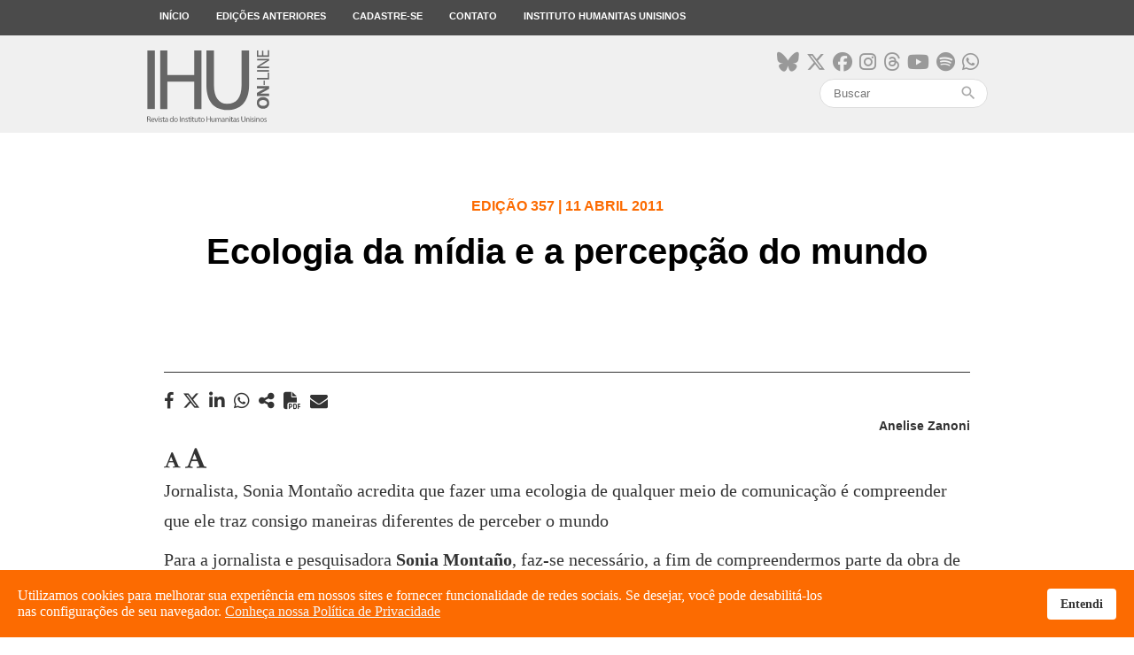

--- FILE ---
content_type: text/html; charset=utf-8
request_url: https://www.ihuonline.unisinos.br/artigo/3765-sonia-montano-1
body_size: 9503
content:
<!DOCTYPE html>
<html xmlns="http://www.w3.org/1999/xhtml" xml:lang="pt-br" lang="pt-br" dir="ltr">
<head>
    <meta name="viewport" content="width=device-width, initial-scale=1.0" />

    <meta charset="utf-8" />
	<base href="https://www.ihuonline.unisinos.br/artigo/3765-sonia-montano-1" />
	<meta name="keywords" content="Instituto, Humanitas, Humana, Jesuítas, Missão, Modernidade, Universalização, Civilização, Científicos, Tecnológicos, Cristãos, Debate, Discussão" />
	<meta name="author" content="Anelise Zanoni" />
	<meta name="description" content="O Instituto Humanitas Unisinos - IHU - um órgão transdisciplinar da Unisinos, que visa apontar novas questões e buscar respostas para os desafios de nossa época. Parte da visão do humanismo social cristão, debatendo a sociedade do futuro." />
	<meta name="generator" content="ASAV" />
	<title>IHU Online - Ecologia da mídia e a percepção do mundo</title>
	<link href="/templates/ihu/favicon.ico" rel="shortcut icon" type="image/vnd.microsoft.icon" />
	<link href="https://www.ihuonline.unisinos.br/component/search/?Itemid=441&amp;catid=17&amp;id=3765&amp;format=opensearch" rel="search" title="Pesquisa IHU Online" type="application/opensearchdescription+xml" />
	<link href="https://www.ihuonline.unisinos.br//modules/mod_asavsharenews/assets/css/mod_asavsharenews.css" rel="stylesheet" />
	<link href="https://cdnjs.cloudflare.com/ajax/libs/font-awesome/6.6.0/css/all.min.css" rel="stylesheet" />
	<link href="https://www.ihuonline.unisinos.br/modules/mod_asavmailto/assets/css/mod_asavmailto.css" rel="stylesheet" />
	<link href="https://www.ihuonline.unisinos.br//modules/mod_asavlastmagazines/assets/css/mod_asavlastmagazines.css" rel="stylesheet" />
	<link href="/templates/ihu/css/template.css" rel="stylesheet" />
	<link href="/templates/ihu/css/icons.css" rel="stylesheet" />
	<link href="/plugins/system/spcookieconsent/assets/css/style.css" rel="stylesheet" />
	<style>
#sp-cookie-consent {background-color: #fc6b01; color: #ffffff; }#sp-cookie-consent a, #sp-cookie-consent a:hover, #sp-cookie-consent a:focus, #sp-cookie-consent a:active {color: #f5f5f5; }#sp-cookie-consent .sp-cookie-allow {background-color: #ffffff; color: #333333;}#sp-cookie-consent .sp-cookie-allow:hover, #sp-cookie-consent .sp-cookie-allow:active, #sp-cookie-consent .sp-cookie-allow:focus {color: #333333;}
	</style>
	<script src="/media/jui/js/jquery.min.js?ae7f7e2eefd0e532d6207b136939adc2"></script>
	<script src="/media/jui/js/jquery-noconflict.js?ae7f7e2eefd0e532d6207b136939adc2"></script>
	<script src="/media/jui/js/jquery-migrate.min.js?ae7f7e2eefd0e532d6207b136939adc2"></script>
	<script src="/media/jui/js/bootstrap.min.js?ae7f7e2eefd0e532d6207b136939adc2"></script>
	<script src="/media/system/js/caption.js?ae7f7e2eefd0e532d6207b136939adc2"></script>
	<script src="https://www.ihuonline.unisinos.br//modules/mod_asavsharenews/assets/js/mod_asavsharenews.js"></script>
	<script src="https://www.ihuonline.unisinos.br/modules/mod_asavmailto/assets/js/mod_asavmailto.js"></script>
	<script src="/templates/ihu/js/hammer.min.js"></script>
	<script src="/templates/ihu/js/jquery.hammer.js"></script>
	<script src="/templates/ihu/js/template.js"></script>
	<script src="/templates/ihu/js/swipe_news.js"></script>
	<script src="/plugins/system/spcookieconsent/assets/js/script.js"></script>
	<script src="/media/system/js/html5fallback.js"></script>
	<script>
jQuery(function($){ initTooltips(); $("body").on("subform-row-add", initTooltips); function initTooltips (event, container) { container = container || document;$(container).find(".hasTooltip").tooltip({"html": true,"container": "body"});} });jQuery(window).on('load',  function() {
				new JCaption('img.caption');
			});
	</script>

    <!-- ReCaptcha Google -->
    <script src='https://www.google.com/recaptcha/api.js'></script>
    <!-- Favicons -->
    <link rel="apple-touch-icon" sizes="180x180" href="/apple-touch-icon.png">
    <link rel="icon" type="image/png" href="/favicon-32x32.png" sizes="32x32">
    <link rel="icon" type="image/png" href="/favicon-16x16.png" sizes="16x16">
    <link rel="manifest" href="/manifest.json">
    <link rel="mask-icon" href="/safari-pinned-tab.svg" color="#5bbad5">
    <meta name="theme-color" content="#FC6B01">

    <!--[if lt IE 9]>
        <script src="/media/jui/js/html5.js"></script>
    <![endif]-->
    
<meta property="og:type"            content="website"/>
<meta property="og:url"             content="https://www.ihuonline.unisinos.br/artigo/3765-sonia-montano-1"/>
<meta property="og:title"           content="Ecologia da mídia e a percepção do mundo"/>
<meta property="og:description"     content="O Instituto Humanitas Unisinos - IHU - um órgão transdisciplinar da Unisinos, que visa apontar novas questões e buscar respostas para os desafios de nossa época. Parte da visão do humanismo social cristão, debatendo a sociedade do futuro."/>
<meta property="og:image"           content="https://www.ihuonline.unisinos.br/images/midias_sociais/compartilhamento/default.png" />
<meta name="twitter:card"           content="summary_large_image" />
<meta name="twitter:url"            content="https://www.ihuonline.unisinos.br/artigo/3765-sonia-montano-1" />
<meta name="twitter:title"          content="Ecologia da mídia e a percepção do mundo" />
<meta name="twitter:description"    content="O Instituto Humanitas Unisinos - IHU - um órgão transdisciplinar da Unisinos, que visa apontar novas questões e buscar respostas para os desafios de nossa época. Parte da visão do humanismo social cristão, debatendo a sociedade do futuro." />
<meta name="twitter:image"          content="https://www.ihuonline.unisinos.br/images/midias_sociais/compartilhamento/default.png" />
<meta itemprop="name"               content="Ecologia da mídia e a percepção do mundo">
<meta itemprop="image"              content="https://www.ihuonline.unisinos.br/images/midias_sociais/compartilhamento/default.png" />

	<!-- ANALYTICS -->
	<script>
	  (function(i,s,o,g,r,a,m){i['GoogleAnalyticsObject']=r;i[r]=i[r]||function(){
	  (i[r].q=i[r].q||[]).push(arguments)},i[r].l=1*new Date();a=s.createElement(o),
	  m=s.getElementsByTagName(o)[0];a.async=1;a.src=g;m.parentNode.insertBefore(a,m)
	  })(window,document,'script','https://www.google-analytics.com/analytics.js','ga');

	  ga('create', 'UA-546105-53', 'auto');
	  ga('send', 'pageview');
	</script>

</head>

<body>
    <!-- Facebook SDK -->
    <script>
        window.fbAsyncInit = function() {
            FB.init({
                appId      : '154074558361498',
                xfbml      : true,
                version    : 'v2.7'
            });
        };

        (function(d, s, id){
            var js, fjs = d.getElementsByTagName(s)[0];
            if (d.getElementById(id)) {return;}
            js = d.createElement(s); js.id = id;
            js.src = "//connect.facebook.net/en_US/sdk.js";
            fjs.parentNode.insertBefore(js, fjs);
        }(document, 'script', 'facebook-jssdk'));
    </script>
    <!-- /Facebook SDK -->

    <!-- Header -->
    <header class="main-menu topmenu">
        <div class="desktop-menu">
            <div class="container">
                <ul class="nav menu">
    <li class="item-101 menu-top"><a href="/" >Início</a></li><li class="item-103 menu-top"><a href="/edicoes-anteriores" >Edições anteriores</a></li><li class="item-104 menu-top"><a href="http://www.ihu.unisinos.br/#formNewsletter" target="_blank" rel="noopener noreferrer">Cadastre-se</a></li><li class="item-105 menu-top"><a href="http://www.ihu.unisinos.br/contato" target="_blank" rel="noopener noreferrer">Contato</a></li><li class="item-106 menu-top"><a href="http://www.ihu.unisinos.br" target="_blank" rel="noopener noreferrer">Instituto Humanitas Unisinos</a></li></ul>

            </div>
        </div>
    </header>
    <div class="topbar topmenu">
        <div class="container">

            <div class="header-mobile-menu">
                <div class="mobile-menu-button">
                    <span></span>
                    <span></span>
                    <span></span>
                </div>
            </div>

            <div class="open-mobile-menu mobile-menu">
                <div class="close-nav-button">
                    <i class="material-icons">close</i>
                </div>
                <div class="mobilesearch">
                    <div class="topsocialmedia">
                        <ul>
                            <li><a href="https://bsky.app/profile/ihu.unisinos.br" target="_blank"><i class="fa-brands fa-bluesky"aria-hidden="true"></i></a></li>
                            <li><a href="https://x.com/_ihu" target="_blank"><i class="fab fa-x-twitter"aria-hidden="true"></i></a></li>
                            <li><a href="https://www.facebook.com/InstitutoHumanitasUnisinos/" target="_blank"><i class="fa-brands fa-facebook" aria-hidden="true"></i></a></li>
                            <li><a href="https://www.instagram.com/_ihu/" target="_blank"><i class="fa-brands fa-instagram" aria-hidden="true"></i></a></li>
                            <li><a href="https://www.threads.net/@_ihu" target="_blank"><i class="fa-brands fa-threads"aria-hidden="true"></i></a></li>
                            <li><a href="https://www.youtube.com/user/ihucomunica" target="_blank"><i class="fa-brands fa-youtube" aria-hidden="true"></i></a></li>
                            <li><a href="https://open.spotify.com/show/5Rrhf1tcfIrxuHTob2gD5C?si=y2LlUwSHRDeDQgbhYOrztQ&dl_branch=1&nd=1" target="_blank"><i class="fa-brands fa-spotify" aria-hidden="true"></i></a></li>
                            <li><a href="https://whatsapp.com/channel/0029VaFuN4PDJ6H07R2On71R" target="_blank"><i class="fa-brands fa-whatsapp" aria-hidden="true"></i></a></li>
                            
                        </ul>
                    </div>
                    <div class="search">
    <form action="/artigo" method="post" class="form-inline">
        <input name="search" id="mod-search-searchword" maxlength="200"  class="inputbox search-query" type="search" placeholder="Buscar" /><span class="icon-search"><i class="material-icons">search</i></span>        <input type="hidden" name="task" value="busca" />
        <input type="hidden" name="option" value="com_padraobusca" />
        <input type="hidden" name="Itemid" value="441" />
    </form>
</div>

                </div>
                <ul class="nav menu">
    <li class="item-101 menu-top"><a href="/" >Início</a></li><li class="item-103 menu-top"><a href="/edicoes-anteriores" >Edições anteriores</a></li><li class="item-104 menu-top"><a href="http://www.ihu.unisinos.br/#formNewsletter" target="_blank" rel="noopener noreferrer">Cadastre-se</a></li><li class="item-105 menu-top"><a href="http://www.ihu.unisinos.br/contato" target="_blank" rel="noopener noreferrer">Contato</a></li><li class="item-106 menu-top"><a href="http://www.ihu.unisinos.br" target="_blank" rel="noopener noreferrer">Instituto Humanitas Unisinos</a></li></ul>

            </div>

            <div class="toplogo"><a href="/"><img src="https://www.ihuonline.unisinos.br/templates/ihu/images/svg/logo-ihuonline.svg" alt="" /></a></div>
            <div class="topsearch">
                <div class="topsocialmedia">
                    <ul>
                        <li><a href="https://bsky.app/profile/ihu.unisinos.br" target="_blank"><i class="fa-brands fa-bluesky"aria-hidden="true"></i></a></li>
                        <li><a href="https://x.com/_ihu" target="_blank"><i class="fab fa-x-twitter"aria-hidden="true"></i></a></li>
                        <li><a href="https://www.facebook.com/InstitutoHumanitasUnisinos/" target="_blank"><i class="fa-brands fa-facebook" aria-hidden="true"></i></a></li>
                        <li><a href="https://www.instagram.com/_ihu/" target="_blank"><i class="fa-brands fa-instagram" aria-hidden="true"></i></a></li>
                        <li><a href="https://www.threads.net/@_ihu" target="_blank"><i class="fa-brands fa-threads"aria-hidden="true"></i></a></li>
                        <li><a href="https://www.youtube.com/user/ihucomunica" target="_blank"><i class="fa-brands fa-youtube" aria-hidden="true"></i></a></li>
                        <li><a href="https://open.spotify.com/show/5Rrhf1tcfIrxuHTob2gD5C?si=y2LlUwSHRDeDQgbhYOrztQ&dl_branch=1&nd=1" target="_blank"><i class="fa-brands fa-spotify" aria-hidden="true"></i></a></li>
                        <li><a href="https://whatsapp.com/channel/0029VaFuN4PDJ6H07R2On71R" target="_blank"><i class="fa-brands fa-whatsapp" aria-hidden="true"></i></a></li>
                    </ul>
                </div>
                <div class="search">
    <form action="/artigo" method="post" class="form-inline">
        <input name="search" id="mod-search-searchword" maxlength="200"  class="inputbox search-query" type="search" placeholder="Buscar" /><span class="icon-search"><i class="material-icons">search</i></span>        <input type="hidden" name="task" value="busca" />
        <input type="hidden" name="option" value="com_padraobusca" />
        <input type="hidden" name="Itemid" value="441" />
    </form>
</div>

            </div>
        </div>
    </div>
    <!-- /Header -->

    <!-- Body -->
    
<div class="item-page" itemscope itemtype="https://schema.org/Article">
    <meta itemprop="inLanguage" content="pt-BR" />

    

<!-- NEWS TITLE -->
<div class="article_title">
    <div class="article_title_content"> 
        <h4>Edição 357 | 11 Abril 2011</h4>
        <h1>Ecologia da mídia e a percepção do mundo</h1>
    </div>
</div>

<!-- NEWS CONTENT -->
<div class="container">

    <div class="news-body" itemprop="articleBody">
        <div class="news-details">
            <div class="hidden-mobile">
                		<div class="moduletable">
						<script src="https://apis.google.com/js/platform.js" async defer></script>

<div class="news-mobile-share">
    <div class="news-sharebuttons">
        <h3 class="hidden-desktop">COMPARTILHAR</h3>
        <ul>
                        <li><a id="facebook_share" href="#" target="_blank"><i class="fa fa-facebook" aria-hidden="true"></i><h4 class="hidden-desktop">FACEBOOK</h4></a></li>
                                               <li>
                <a id="x_share" href="https://x.com/intent/tweet?original_referer=https%3A%2F%2Fwww.ihuonline.unisinos.br%2Fartigo%2F3765-sonia-montano-1&ref_src=twsrc%5Etfw&text=&tw_p=tweetbutton&url=https%3A%2F%2Fwww.ihuonline.unisinos.br%2Fartigo%2F3765-sonia-montano-1" id="share_button" target="_blank">
                    <i class="fab fa-x-twitter" aria-hidden="true"></i>
                    <h4 class="hidden-desktop">Twitter</h4>
                </a>
            </li>
                                        <li>
                    <a id="linkedin_share"
                    href="https://www.linkedin.com/sharing/share-offsite/?url=https%3A%2F%2Fwww.ihuonline.unisinos.br%2Fartigo%2F3765-sonia-montano-1"
                    data-action="share/linkedin/share"
                    target="_blank"
                    rel="noopener noreferrer">
                        <i class="fab fa-linkedin" aria-hidden="true"></i>
                        <h4 class="hidden-desktop">LINKEDIN</h4>
                    </a>
                </li>
                                                <li><a id="whatsapp_share" href="https://wa.me/?text=https://www.ihuonline.unisinos.br/artigo/3765-sonia-montano-1" data-action="share/whatsapp/share" target="_blank"><i class="fab fa-whatsapp" aria-hidden="true"></i><h4 class="hidden-desktop">WHATSAPP</h4></a></li>
            
            <li><a id="navigator_share" href="#" title="Ecologia da mídia e a percepção do mundo" url="https://www.ihuonline.unisinos.br/artigo/3765-sonia-montano-1"><i class="fas fa-share-alt" aria-hidden="true"></i><h4 class="hidden-desktop">COMPARTILHAR</h4></a></li>
                                <!-- Ícone para impressão em PDF para página de notícias -->
                    <li><a>
                    <i class="fa-solid fa-file-pdf" id="pdf_print" aria-hidden="true" style="cursor:pointer; margin-right: 10px;"></i>
                    <h4 class="hidden-desktop">IMPRIMIR PDF</h4>
                    </a></li>
                            </ul>

        <div class="mobile-sharebutton-cancel hidden-desktop">
            <p><i class="material-icons">close</i> CANCELAR</p>
        </div>

    </div>
</div>		</div>
	                		<div class="moduletable">
						<div class="mailto">
	<i class="fa fa-envelope mailto_button" aria-hidden="true"></i>
	<div class="mailto_modal">
		<div class="mailto_modal_content">
			<div class="mailto_close_box">
				<div class="mailto_close"><i class="material-icons">close</i><p>FECHAR</p></div>
			</div>

			
			<h3>Enviar o link deste por e-mail a um(a) amigo(a).</h3>
			<form action="https://www.ihuonline.unisinos.br/artigo/3765-sonia-montano-1" method="post" id="formularioMailTo" class="formularioMailTo">
				<div>
					<input type="text" name="nome" required minlength="2" placeholder="Seu Nome" />
				</div>
				<div>
					<input type="email" name="emailRemetente" required placeholder="Seu E-mail" />
				</div>
				<div>
					<input type="email" name="email" required placeholder="E-mail de destino" />
				</div>
				<div>
					<input type="text" name="titulo" required minlength="2" placeholder="Título do E-mail" />
				</div>
				<div>
					<button class="form_button" type="enviar">Enviar</button>
				</div>
			</form>

			
		</div>
	</div>
</div>		</div>
	            </div>
            <div class="news-publishinfo">
                                    <p><strong>Anelise Zanoni</strong></p>
                            </div>
        </div>
        <div class="news-font hidden-mobile">
            <i class="fa fa-font" aria-hidden="true" data-num="menos"></i>
            <i class="fa fa-font" aria-hidden="true" data-num="mais" style="font-size: 1.3em;"></i>
        </div>
        <div class="news-language">
            <ul>
                                            </ul>
        </div>
        <div class="news-body-content">
            Jornalista, Sonia Montaño acredita que fazer uma ecologia de qualquer meio de comunicação é compreender que ele traz consigo maneiras diferentes de perceber o mundo <!--CONTEUDO_INICIO--><p>Para a jornalista e pesquisadora <strong>Sonia Montaño</strong>, faz-se necessário, a fim de compreendermos parte da obra de McLuhan nos dias atuais, fazer uma ecologia da mídia. Ou seja, compreender que o meio traz em si um modo de perceber o mundo, um ambiente.<br /><br />A explicação estaria na própria teoria do autor: &ldquo;quando ele diz que o meio é a mensagem, é o mesmo que dizer que o meio cria um ambiente, e esse é o verdadeiro &lsquo;efeito&rsquo; de uma mídia ou tecnologia&rdquo;, afirmou a jornalista em entrevista por e-mail à <strong>IHU On-Line</strong>. Em uma cultura virtualmente tecnológica, a web, as tecnologias móveis e o audiovisual vão adquirindo direções diversas. &ldquo;Vivemos em uma cultura em que a produção, a distribuição e a recepção da maior parte do conteúdo são mediadas por softwares&rdquo;, explica <strong>Sonia</strong>.<br /><br />Mestre em Ciências da Comunicação pela Unisinos, <strong>Sonia Montaño</strong> apresentará o artigo Metodologia das molduras e ecologia audiovisual no congresso anual de Edmonton, no Canadá, terra de McLuhan, de 23 a 26-06-2011. A pesquisa, feita em parceria com a professora doutora <strong>Suzana Kilpp</strong>, apresenta uma metodologia de análise produtiva para o audiovisual da web. Atualmente a jornalista cursa doutorado em Ciências da Comunicação na Unisinos e é professora visitante no Curso de Comunicação Digital da mesma instituição.<br /><br /><br /><strong>Confira a entrevista.</strong></p>
<p><br /><strong>IHU On-Line &ndash; Depois de produzir um artigo sobre ecologia audiovisual, a senhora apresentará a pesquisa no congresso anual de Edmonton, no Canadá. Quais as expectativas das pesquisadoras ao apresentá-lo na terra de McLuhan?<br /><br />Sonia Montaño &ndash; </strong>Teremos uma experiência de intercâmbio e debate com pesquisadores do mundo inteiro que estão tentando pensar a contemporaneidade desde o campo da comunicação e da mídia e socializar também o trabalho de nosso grupo de pesquisa, chamado Audiovisualidades e tecnocultura: comunicação, memória e design (<a href="http://www.tecnoculturaaudiovisual.com.br">www.tecnoculturaaudiovisual.com.br</a>).</p>
<p><br /><strong>IHU On-Line &ndash; Qual sua análise sobre o meio e a mensagem na sociedade contemporânea?<br /><br />Sonia Montaño - </strong>Uma das formas como podemos compreender o meio e a mensagem hoje a partir de McLuhan é fazendo uma ecologia da mídia. Quando ele diz que o meio é a mensagem é o mesmo que dizer que o meio cria um ambiente e esse é o verdadeiro &ldquo;efeito&rdquo; de uma mídia ou tecnologia. Mas esse novo ambiente introduzido por um novo meio é tão imperceptível como a água para o peixe, dizia McLuhan. Fazer uma ecologia de qualquer meio é compreender que o meio traz consigo um modo de perceber o mundo, um ambiente. A escrita, por exemplo, é um meio cujo ambiente domina ainda hoje nossos modos de percepção. &ldquo;Uniformidade, continuidade e linearidade são valores do homem tipográfico&rdquo;, dizia McLuhan. A história, o pensamento histórico, assim como a ciência e a técnica são invenções da escrita, do ambiente que dela emana e nos envolve. Estamos dominados pelo pensamento lineal. A escrita, neste caso, é uma imagem lineal, porque tendemos a ver tudo em linha, até metaforicamente seguimos &ldquo;uma linha&rdquo; de pensamento ou de raciocínio, uma linha de ação. Inclusive um novo meio, como a web, o denominamos com termos da escrita como &ldquo;página&rdquo;, &ldquo;etiquetas&rdquo;, &ldquo;arquivos&rdquo; e critérios biblioteconômicos de organização. Contudo, sempre no novo estágio de uma tecnologia ou do meio tendemos a vê-lo conforme o meio anterior. Inclusive chamamos de &ldquo;sítio&rdquo; um espaço tridimensional. Então, a mensagem de qualquer meio não é a que ele diz formalmente como mensagem e, sim, o ambiente, a cultura, os modos de percepção e cognição que ele instaura.</p>
<p><br /><strong>IHU On-Line - No caso dos audiovisuais, como a mensagem hoje é transmitida e compreendida tendo em vista a necessidade da instantaneidade?<br /><br />Sonia Montaño -</strong> Com a web e as tecnologias móveis &ndash; tanto aquelas que permitem acessar como capturar, editar e &ldquo;publicar&rdquo; imagens &ndash;, o audiovisual vai adquirindo um trânsito muito grande em direções muito diversas. Ele se torna um meio de conectividade global e instantâneo. A nanotecnologia e as possibilidades da cultura sem fio permitem que microcâmeras nos limites interiores dos corpos humanos e nos limites exteriores das viagens espaciais transmitam imagens em tempo real. Imagens audiovisuais produzidas das mais diversas formas transitam em ocasiões globais como nas copas do mundo ou nas grandes catástrofes como a que estamos vivendo no Japão. Mas também ocasiões banais, como usuários que transmitem suas vidas durante as 24 horas do dia, inclusive dormindo, são imagens que povoam nossas plataformas de vídeo na web. O imperativo de transmitir tudo audiovisualmente para qualquer usuário de qualquer parte do mundo parece ser a ordem do dia.<br /><br />Além disso, o design dos novos produtos tende a ser cada vez mais transportável e ter &ldquo;alta fidelidade&rdquo; &ndash; termo que, curiosamente, hoje está muito mais ligado às tecnologias audiovisuais que as relações humanas &ndash; de imagem e som. Em fim, o audiovisual e as possibilidades de transmitir ao vivo ou compartilhar vídeos desde qualquer ponto do planeta e a qualquer momento está moldando nossa sociedade, criando um ambiente que, ao parecer, tem o trânsito e a conectividade, o fragmento e a instantaneidade como característica de um ambiente que está sendo instaurado pelo novo meio. A partir disso, o modo de compreender a mensagem audiovisual também muda e é atravessada pela instantaneidade, pela ideia de um audiovisual aberto, fragmentado que pode e deve receber intervenção, ser copiado, parodiado, remixado e reenviado, tuitado, compartilhado.</p>
<p><br /><strong>IHU On-Line - Como o grupo percebe a metodologia da especificidade tecnocultural de cada meio de comunicação?<br /><br />Sonia Montaño -</strong> Hoje a cultura deve ser pensada junto com a técnica. Como diz um autor contemporâneo, Lev Manovich,  se a eletricidade e o motor a combustão tornaram possível a sociedade industrial, similarmente o software permite a sociedade da informação global. Eu, por exemplo, estou usando um software para responder a estas perguntas e as enviarei usando outro software. Vocês editarão e a distribuirão usando softwares e alguém estará lendo-a, também mediado por um software. É possível que, se alguém gostar, tuite alguma frase ou envie a um amigo e tudo isso será possível via algum software. Vivemos em uma cultura em que a produção, distribuição e recepção da maior parte do conteúdo são mediadas por softwares. A tecnologia é usada desde o controle de uma sinaleira na rua à renovação do estoque nos grandes supermercados e o envio de mísseis de um lugar a outro, ou nas formas de reprodução produzidas em laboratório. Contudo, nessa cultura movida a software, fragmentada, conectiva, em trânsito, há uma reciclagem de restos culturais para operar sobre a produção de sentidos identitários atribuídos a tudo, as pessoas, a sociedade aos fatos. Particularmente, isso acontece no audiovisual e já diversas pesquisas sobre cinema, TV e internet o demonstraram. Longe de &ldquo;mostrar&rdquo; o mundo contemporâneo, o audiovisual cria mundos audiovisuais através de uma sobreposição de molduras.<br /><br />Molduras são territórios em que pessoas, fatos, conceitos são significados e tensionados. Essa foi a conclusão da pesquisa de doutorado da professora Suzana Kilpp , que propôs a metodologia das molduras, um procedimento de desconstrução do audiovisual e dos modos em que ele constrói seus mundos. O fato de vivermos em uma sociedade em que enxergamos as pessoas, conhecemos lugares, sabemos de acontecimentos por meio de imagens e os transmitimos e os comunicamos por imagens técnicas faz com que essa imagem técnica seja a experiência de mundo mais frequente. Assim, urgem metodologias que nos ajudam a analisar essas imagens.</p>
<p><br /><strong>IHU On-Line - Você fala na necessidade da instantaneidade das pessoas e cita o fato de alguns quererem registrar suas vidas 24 horas por dia. Como você analisa o efeito dos meios (citados por McLuhan) sobre reality shows como Big Brother?<br /><br />Sonia Montaño - </strong>Na verdade, a instantaneidade não seria propriamente uma necessidade, é um fato tecnológico. Tuitamos ou mandamos um email e quase instantaneamente pode ser acessado em qualquer parte do planeta. Nesse ambiente, a principal necessidade que há, pelo menos enunciativamente, é a conectividade. Estar conectados parece ser a urgência contemporânea, ao ponto que Bauman a vê como o centro dos laços sociais: passamos de relacionamentos a conexões, de estar engajados a estar conectados, ficamos perdidos, em &ldquo;lugar nenhum&rdquo; quando o celular fica sem bateria ou fora de área. A multiplicação dos reality shows,na última década, dentro da produção televisiva, insiste na fórmula vida cotidiana+câmeras. Um conjunto de pessoas convivendo num local, regidas por normas muito estritas da produção do programa, mais algumas provas para realizar, mais uma série de ambientes com algumas atividades possíveis, muitas câmeras e um prêmio a ganhar na dinâmica de eliminações semanais é a formula que, mais ou menos, se repete nesses programas.</p>
<p> </p>
<p><strong>Leia mais...</strong></p>
<p>>> <strong>Sonia Montaño</strong> já concedeu outras entrevistas à <strong>IHU On-Line</strong>. Confira.</p>
<p>* <a href="http://migre.me/4dQpr">O impacto ambiental do consumo de carne</a>. Entrevista especial com Sérgio Greif e depoimento de <strong>Sonia Montaño</strong>. Publicada nas Notícias <strong>IHU On-Line</strong>, de 05-11-2007<br /><br />* <a href="http://migre.me/4dQjJ">O programa Linha Direita: a sociedade segundo a TV Globo</a>. Edição nº 3 dos <strong>Cadernos IHU Ideias</strong></p><!--CONTEUDO_FIM-->            
            <!-- COMUNICAR ERRO -->
                        <!-- /COMUNICAR ERRO -->

            <!-- ÚLTIMAS REVISTAS -->
            		<div class="moduletable">
						
<div class="lastmagazines">
        <h2>Últimas edições</h2>
        <ul>
                            <li>
                    <div class="lastmagazine_image" style="background-image: url('/images/stories/edicoes/558/capa.jpg');"></div>
                    <div class="lastmagazine_details">
                        <div class="lastmagazine_edition"><h4>Edição 558</h4></div>
                        <h3>Natal. A poesia mística do Menino Deus no Brasil profundo</h3>
                        <a href="https://www.ihuonline.unisinos.br/edicao/558" class="button-bor-small">Ver edição</a>
                    </div>
                </li>
                            <li>
                    <div class="lastmagazine_image" style="background-image: url('/images/stories/edicoes/557/capa.jpg');"></div>
                    <div class="lastmagazine_details">
                        <div class="lastmagazine_edition"><h4>Edição 557</h4></div>
                        <h3>O veneno automático e infinito do ódio e suas atualizações no século XXI</h3>
                        <a href="https://www.ihuonline.unisinos.br/edicao/557" class="button-bor-small">Ver edição</a>
                    </div>
                </li>
                            <li>
                    <div class="lastmagazine_image" style="background-image: url('/images/stories/edicoes/556/capa.jpg');"></div>
                    <div class="lastmagazine_details">
                        <div class="lastmagazine_edition"><h4>Edição 556</h4></div>
                        <h3>Um caleidoscópio chamado Rio Grande do Sul</h3>
                        <a href="https://www.ihuonline.unisinos.br/edicao/556" class="button-bor-small">Ver edição</a>
                    </div>
                </li>
                    </ul>
</div>		</div>
	            <!-- /ÚLTIMAS REVISTAS -->
        </div>
    </div>

</div>
<!-- /NEWS CONTENT -->

<!-- DISQUS COMENTÁRIOS -->
<div class="news-comments">
    </div>
<!-- /DISQUS COMENTÁRIOS -->

<!-- ICONS BAR -->
<section class="news_section_icons hidden-desktop">
    <ul>
        <li class="brightness_icon"><i class="material-icons">brightness_high</i></li>
        <li><i class="fa fa-font" aria-hidden="true" data-num="menos"></i></li>
        <li><i class="fa fa-font" aria-hidden="true" data-num="mais" style="font-size: 1.3em;"></i></li>
        <li class="button-news-mobile-share"><i class="material-icons">share</i></li>
    </ul>
</section>

<div class="hidden-desktop">
    		<div class="moduletable">
						<script src="https://apis.google.com/js/platform.js" async defer></script>

<div class="news-mobile-share">
    <div class="news-sharebuttons">
        <h3 class="hidden-desktop">COMPARTILHAR</h3>
        <ul>
                        <li><a id="facebook_share" href="#" target="_blank"><i class="fa fa-facebook" aria-hidden="true"></i><h4 class="hidden-desktop">FACEBOOK</h4></a></li>
                                               <li>
                <a id="x_share" href="https://x.com/intent/tweet?original_referer=https%3A%2F%2Fwww.ihuonline.unisinos.br%2Fartigo%2F3765-sonia-montano-1&ref_src=twsrc%5Etfw&text=&tw_p=tweetbutton&url=https%3A%2F%2Fwww.ihuonline.unisinos.br%2Fartigo%2F3765-sonia-montano-1" id="share_button" target="_blank">
                    <i class="fab fa-x-twitter" aria-hidden="true"></i>
                    <h4 class="hidden-desktop">Twitter</h4>
                </a>
            </li>
                                        <li>
                    <a id="linkedin_share"
                    href="https://www.linkedin.com/sharing/share-offsite/?url=https%3A%2F%2Fwww.ihuonline.unisinos.br%2Fartigo%2F3765-sonia-montano-1"
                    data-action="share/linkedin/share"
                    target="_blank"
                    rel="noopener noreferrer">
                        <i class="fab fa-linkedin" aria-hidden="true"></i>
                        <h4 class="hidden-desktop">LINKEDIN</h4>
                    </a>
                </li>
                                                <li><a id="whatsapp_share" href="https://wa.me/?text=https://www.ihuonline.unisinos.br/artigo/3765-sonia-montano-1" data-action="share/whatsapp/share" target="_blank"><i class="fab fa-whatsapp" aria-hidden="true"></i><h4 class="hidden-desktop">WHATSAPP</h4></a></li>
            
            <li><a id="navigator_share" href="#" title="Ecologia da mídia e a percepção do mundo" url="https://www.ihuonline.unisinos.br/artigo/3765-sonia-montano-1"><i class="fas fa-share-alt" aria-hidden="true"></i><h4 class="hidden-desktop">COMPARTILHAR</h4></a></li>
                                <!-- Ícone para impressão em PDF para página de notícias -->
                    <li><a>
                    <i class="fa-solid fa-file-pdf" id="pdf_print" aria-hidden="true" style="cursor:pointer; margin-right: 10px;"></i>
                    <h4 class="hidden-desktop">IMPRIMIR PDF</h4>
                    </a></li>
                            </ul>

        <div class="mobile-sharebutton-cancel hidden-desktop">
            <p><i class="material-icons">close</i> CANCELAR</p>
        </div>

    </div>
</div>		</div>
	</div>






</div>
  

    <!-- Footer -->
    <footer>
        <div class="footerbar">
            <div class="container">
                <div class="footerbar-logo">
                    <a href="/"><img src="https://www.ihuonline.unisinos.br/templates/ihu/images/svg/logo-ihuonline-white.svg" alt="" /></a>
                </div>
                <div class="footerbar-address">
                    <p><p>Av. Unisinos, 950 - São Leopoldo - RS<br /> CEP 93.022-750<br /> Fone: +55 51 3590-8213<br /> humanitas@unisinos.br<br /> Copyright © 2016 - IHU - Todos direitos reservados</p></p>
                </div>
            </div>
        </div>
    </footer>
    <!-- /Footer -->

    
<div id="sp-cookie-consent" class="position-bottom"><div><div class="sp-cookie-consent-content">Utilizamos cookies para melhorar sua experiência em nossos sites e fornecer funcionalidade de redes sociais. Se desejar, você pode desabilitá-los nas configurações de seu navegador. <a href="http://www.unisinos.br/images/documentos/politica-de-privacidade-atual.pdf">Conheça nossa Política de Privacidade</a></div><div class="sp-cookie-consent-action"><a class="sp-cookie-close sp-cookie-allow" href="#">Entendi</a></div></div></div></body>
</html>


--- FILE ---
content_type: text/css; charset=utf-8
request_url: https://www.ihuonline.unisinos.br/templates/ihu/css/template.css
body_size: 6204
content:
/** CSS RESET **/
* {
    margin: 0;
    padding: 0;
    list-style: none;
}

*:focus {
    outline: none;
}

h1,
h2,
h3,
h4,
h5 {
    font-family: "Lato", sans-serif;
}

.moduletable {
    display: inline;
}

/** FONTS **/
@import url(https://fonts.googleapis.com/css?family=Lato:400,700,900,300,400italic,700italic);

/** ARTICLE_NEWS **/

.content-left-image {
    float: left;
    border: 1px solid #DDD;
    margin: 20px 20px 0 0;
}

.image-credits p {
    font-family: "Lato", sans-serif;
    font-size: 12px;
    text-align: center;
    margin-top: -5px;
}

.image-credits img {
    width: 100%;
}

.content-right-image {
    float: right;
    border: 1px solid #DDD;
    margin: 20px 0 0 20px;
}

.news-body .revistaihu_olho {
    width: 100%;
    text-align: right;
    font-size: 16px;
    font-style: italic;
    line-height: 1.4;
}

.news-body .revistaihu_olho p {
    width: 60%;
    display: inline-block;
}

.article_title {
    width: 100%;
    min-height: 250px;
    text-align: center;
    position: relative;
}

.article_title h1 {
    color: #000;
    padding: 20px 0;
    font-size: 40px;
}

.article_title h4 {
    color: #fc6b01;
    text-transform: uppercase;
}

/** GERAL **/
.news-body-content ul li {
    list-style: circle !important;
    margin-left: 15px;
}

.news-font {
    display: inline-block;
}

.news-font i {
    cursor: pointer;
}

.news-font i:hover {
    color: #FC6B01;
}

.contact-form {
    font-family: "Lato", sans-serif;
}

.institutional-main-content a {
    color: #fc6b01;
}

.topsocialmedia ul {
    list-style: none;
    width: 240px;
}

.topsocialmedia ul li {
    display: inline-block;
    margin: 0 2px 5px;
}

.topsocialmedia ul li a {
    color: #999;
    font-size: 22px;
}

.topsocialmedia ul li a:hover {
    color: #BBB;
}

.events-content {
    position: relative;
}

.ex {
    width: 100%;
    height: 40px;
    margin: 20px 0;
}

.button-pdr {
    background-color: #fc6b01;
    border-radius: 20px;
    color: #fff !important;
    display: block;
    font-family: "Lato", sans-serif;
    font-size: 12px;
    font-weight: bold;
    margin: 10px 0;
    padding: 10px;
    text-align: center;
    text-decoration: none;
    text-transform: uppercase;
    transition: all 0.3s ease 0s;
    width: 140px;
}

.button-pdr:hover {
    background-color: #D05A15;
}

.button-pdr-small {
    width: 100px;
    padding: 5px 0;
    background-color: #FC6B01;
    color: #FFF;
    display: block;
    border-radius: 20px;
    font-weight: bold;
    text-decoration: none;
    font-family: "Lato", sans-serif;
    font-size: 12px;
    text-align: center;
    margin: 10px 0;
    transition: all 0.3s;
}

.button-pdr-small:hover {
    background-color: #D05A15;
}

.button-bor-small {
    padding: 5px 0;
    color: #FC6B01;
    display: block;
    border: 2px solid #FC6B01;
    border-radius: 20px;
    font-weight: bold;
    text-decoration: none;
    font-family: "Lato", sans-serif;
    font-size: 12px;
    text-align: center;
    margin: 10px auto 0;
    transition: all 0.2s;
    text-transform: uppercase;
}

.button-bor-small:hover {
    border-color: #D05A15;
    color: #D05A15;
}

.news-image-credits p {
    font-family: "Lato", sans-serif;
    font-size: 12px;
    text-align: center;
    margin-top: -5px;
}

@media (min-width:992px) {
    .ihu-small-image-left {
        float: left;
        padding: 10px 20px 0 0;
    }

    .ihu-small-image-right {
        float: right;
        padding: 10px 0 0 20px;
    }

    .hidden-desktop {
        display: none !important;
    }

    .topsocialmedia {
        float: right;
    }

    .article_title_content {
        width: 950px;
        position: absolute;
        top: 50%;
        left: 50%;
        transform: translate(-50%, -50%);
    }
}

@media (min-width:768px) and (max-width:991px) {
    .ihu-small-image-left {
        float: left;
        padding: 10px 20px 0 0;
    }

    .ihu-small-image-right {
        float: right;
        padding: 10px 0 0 20px;
    }

    .hidden-mobile {
        display: none !important;
    }

    .topsocialmedia ul li {
        width: 10% !important;
    }

    .topsocialmedia ul li a {
        border: 0px !important;
        font-size: 20px !important;
    }

    .article_title_content {
        width: 90%;
        position: absolute;
        top: 50%;
        left: 50%;
        transform: translate(-50%, -50%);
    }
}

@media (max-width:767px) {
    .ihu-small-image-left {
        float: left;
        padding: 10px 20px 0 0;
    }

    .ihu-small-image-right {
        float: right;
        padding: 10px 0 0 20px;
    }

    .hidden-mobile {
        display: none !important;
    }

    .topsocialmedia ul li {
        width: 10% !important;
    }

    .topsocialmedia ul li a {
        border: 0px !important;
        font-size: 20px !important;
    }

    .article_title_content {
        width: 90%;
        display: inline-block;
        padding: 20px 0;
    }
}

@media (max-width:480px) {
    .ihu-small-image-left {
        float: none;
        padding: 10px 0;
        text-align: center;
        width: 100%;
    }

    .ihu-small-image-right {
        float: none;
        padding: 10px 0;
        text-align: center;
        width: 100%;
    }
}

/** EQUIPE **/
.ihu_equipe_item {
    text-align: center;
    display: inline-block;
    margin: 20px 0;
}

.ihu_equipe_item .ihu_equipe_image {
    width: 120px;
    height: 120px;
    overflow: hidden;
    border-radius: 50%;
    border: 4px solid #EEE;
    display: inline-block;
}

.ihu_equipe_item h3 {
    color: #FC6B01;
    font-weight: bold;
    line-height: 1.2;
}

.ihu_equipe_item h3>a {
    color: #FC6B01;
    text-decoration: none;
}

.ihu_equipe_item h4 {
    color: #999;
    font-weight: bold;
}

.ihu_equipe_item p {
    line-height: 1.2;
    font-size: 13px;
}

@media (max-width: 767px) {
    .ihu_equipe_item {
        width: 40%;
        margin: 20px;
    }
}

@media (max-width: 560px) {
    .ihu_equipe_item {
        width: 80%;
    }
}


/** NOTICIA PUBLISH INFO **/
.news-publishinfo p {
    display: inline-block;
}

.news-publishinfo i {
    display: inline-block;
    padding-right: 5px;
    -moz-transform: scaleX(-1);
    -o-transform: scaleX(-1);
    -webkit-transform: scaleX(-1);
    transform: scaleX(-1);
}

@media (min-width:992px) {
    .news-publishinfo {
        font-family: "Lato", sans-serif;
        font-size: 14px;
        display: inline-block;
        float: right;
    }
}

@media (min-width:768px) and (max-width:992px) {
    .news-publishinfo {
        font-family: "Lato", sans-serif;
        font-size: 14px;
        display: inline-block;
        float: right;
    }
}

@media (max-width:767px) {
    .news-publishinfo {
        font-family: "Lato", sans-serif;
        font-size: 12px;
        display: block;
    }
}

@media (max-width:480px) {
    .news-publishinfo {
        display: block;
        font-size: 11px;
    }
}

/** CALENDAR **/
.calendar-button {
    background-color: #fc6b01;
    border-radius: 3px;
    display: inline-block;
    padding: 10px;
    position: absolute;
    right: 0;
    top: 0;
    cursor: pointer;
    color: #FFF;
    transition: all 0.3s;
}

.calendar-button:hover {
    background-color: #FFF;
    color: #fc6b01;
}

.calendar-button i {
    font-size: 24px;
    vertical-align: middle;
}

.calendar-box {
    display: none;
}

/** LANDING **/
.landing-body-content {
    margin-bottom: 40px;
}

.landing-title {
    background-color: #FE8429;
    color: #fff;
    font-family: "Lato", sans-serif;
    font-size: 16px;
    height: 100px;
    padding: 30px 0;
    box-sizing: border-box;
    text-align: center;
    text-transform: uppercase;
    width: 100%;
}

/** TOPBAR **/
.topbar {
    width: 100%;
    height: 110px;
    background-color: #F0F0F0;
    display: block;
}

.topbar .toplogo {
    width: 140px;
    display: inline-block;
    margin: 16px 0 0;
}

.topbar .toplogo img {
    width: 100%;
}

.topbar .topsearch {
    width: 190px;
    height: 40px;
    display: inline-block;
    margin: 18px 0;
    float: right;
}

.topbar .topsearch input[type=search] {
    width: 100%;
    padding: 8px 35px 8px 15px;
    box-sizing: border-box;
    border: 1px solid #DDDDDD;
    border-radius: 20px;
}

.topbar .topsearch span {
    color: #AAA;
    margin-left: -32px;
    margin-top: 6px;
    position: absolute;
    width: 21px;
}

@media (min-width:992px) {
    .topbar .mobile-menu {
        display: none !important;
    }
}

@media (min-width:768px) and (max-width:991px) {
    .topbar .mobile-menu-button {
        display: inline-block;
        float: left;
        margin-top: 18px;
        width: 35px;
        cursor: pointer;
        vertical-align: middle;
    }

    .topbar .mobile-menu-button:hover {
        opacity: 0.7;
    }

    .topbar .mobile-menu-button span {
        background-color: #666;
        display: block;
        height: 4px;
        margin: 5px 0;
        width: 100%;
    }

    .topbar .open-mobile-menu {
        width: 100%;
        background-color: #3f3f3f;
        position: absolute;
        top: 0;
        left: 0;
        display: none;
        z-index: 2000;
        padding-top: 30px;
        font-family: 'Lato', sans-serif;
    }

    .topbar .open-mobile-menu .close-nav-button {
        color: #fff;
        padding: 15px;
        position: absolute;
        right: 0;
        top: 0;
        cursor: pointer;
    }

    .topbar .open-mobile-menu .close-nav-button:hover {
        opacity: 0.7;
    }

    .topbar .open-mobile-menu .close-nav-button i {
        font-size: 28px;
    }

    .topbar ul {
        list-style: none;
        padding-left: 0;
    }

    .topbar ul li {
        display: inline-block;
        vertical-align: top;
        width: 100%;
    }

    .topbar ul li a {
        text-decoration: none;
        border-top: 1px solid #333;
        box-sizing: border-box;
        padding: 16px 15px;
        display: block;
        color: #FFF;
        font-size: 14px;
        text-transform: uppercase;
        font-weight: bold;
    }

    .topbar ul li a:hover {
        background-color: #666666;
    }

    .topbar ul li.active>a:first-child {
        background-color: #303030;
        padding: 16px 15px;
    }

    .topbar ul li.active ul {
        background-color: #222;
    }

    .topbar ul li ul li.active a {
        background-color: #333;
        padding: 16px 15px;
    }

    .topbar ul li ul.nav-child li a:hover {
        background-color: #666666;
    }

    .topbar ul li ul.nav-child {
        display: none;
    }

    .topbar ul li ul.nav-child li {
        display: block;
    }

    .topbar ul li ul.nav-child li a {
        border: 0;
    }

    /* 2° nivel de menu */
    .topbar ul li ul li ul.nav-subchild {
        display: block;
        margin: 0 0 0 10px;
    }

    .topbar ul li ul li ul.nav-subchild li {
        display: block;
    }

    .topbar {
        height: 100%;
    }

    .topbar .toplogo {
        display: block;
        margin: 0 auto;
        height: 100%;
        padding: 15px 0;
        width: 120px;
    }

    .topsearch {
        display: none !important;
    }

    .toplogo img {
        width: 100%;
    }
}

@media (max-width:767px) {
    .topbar .mobile-menu-button {
        display: inline-block;
        float: left;
        margin-top: 18px;
        width: 35px;
        cursor: pointer;
        vertical-align: middle;
    }

    .topbar .mobile-menu-button:hover {
        opacity: 0.7;
    }

    .topbar .mobile-menu-button span {
        background-color: #666;
        display: block;
        height: 4px;
        margin: 5px 0;
        width: 100%;
    }

    .topbar .open-mobile-menu {
        width: 100%;
        background-color: #3f3f3f;
        position: absolute;
        top: 0;
        left: 0;
        display: none;
        z-index: 2000;
        padding-top: 30px;
        font-family: 'Lato', sans-serif;
    }

    .topbar .open-mobile-menu .close-nav-button {
        color: #fff;
        padding: 15px;
        position: absolute;
        right: 0;
        top: 0;
        cursor: pointer;
    }

    .topbar .open-mobile-menu .close-nav-button:hover {
        opacity: 0.7;
    }

    .topbar .open-mobile-menu .close-nav-button i {
        font-size: 28px;
    }

    .topbar ul {
        list-style: none;
        padding-left: 0;
    }

    .topbar ul li {
        display: inline-block;
        vertical-align: top;
        width: 100%;
    }

    .topbar ul li a {
        text-decoration: none;
        border-top: 1px solid #333;
        box-sizing: border-box;
        padding: 16px 15px;
        display: block;
        color: #FFF;
        font-size: 14px;
        text-transform: uppercase;
        font-weight: bold;
    }

    .topbar ul li a:hover {
        background-color: #666666;
    }

    .topbar ul li.active>a:first-child {
        background-color: #303030;
        padding: 16px 15px;
    }

    .topbar ul li.active ul {
        background-color: #222;
    }

    .topbar ul li ul li.active a {
        background-color: #333;
        padding: 16px 15px;
    }

    .topbar ul li ul.nav-child li a:hover {
        background-color: #666666;
    }

    .topbar ul li ul.nav-child {
        display: none;
    }

    .topbar ul li ul.nav-child li {
        display: block;
    }

    .topbar ul li ul.nav-child li a {
        border: 0;
    }

    /* 2° nivel de menu */
    .topbar ul li ul li ul.nav-subchild {
        display: block;
        margin: 0 0 0 10px;
    }

    .topbar ul li ul li ul.nav-subchild li {
        display: block;
    }

    .topbar {
        height: 100%;
    }

    .topsearch {
        display: none !important;
    }

    .toplogo img {
        width: 100%;
    }

    .topbar .toplogo {
        display: block;
        margin: 0 auto;
        height: 100%;
        padding: 15px 0;
        width: 100px;
    }
}

@media (max-width:480px) {
    .topbar .toplogo {
        width: 90px;
    }

    .topbar .mobile-menu-button {
        margin-top: 15px;
        width: 30px;
    }
}

/** FOOTER **/
footer {
    width: 100%;
    background-color: #666666;
    font-family: 'Lato', sans-serif;
    margin-top: 115px;
}

footer .footerbar {
    width: 100%;
    height: 130px;
    background-color: #7B7B7B;
}

footer .footerHidden {
    display: none;
}

footer .footerbar-logo {
    border-right: 1px solid #fff;
    display: inline-block;
    margin: 12px 0 0;
    padding: 10px 10px 10px 0;
    width: 150px;
}

footer .footerbar-address {
    color: #fff;
    display: inline-block;
    font-size: 12px;
    padding: 27px 0 0 10px;
    vertical-align: top;
    width: 295px;
}

footer .footerbar-socialmedia {
    color: #FFF;
}

footer .footerbar-socialmedia h3 {
    text-align: right;
    font-size: 16px;
    padding-bottom: 5px;
}

footer .footerbar-socialmedia-icons ul {
    list-style: none;
    padding-left: 0;
    text-align: right;
}

footer .footerbar-socialmedia-icons ul li {
    display: inline-block;
    font-size: 25px;
    margin-left: 7px;
}

footer .footerbar-socialmedia-icons ul li a {
    color: #FFF;
}

footer .footerbar-socialmedia-icons ul li a:hover {
    color: #ccc;
}

@media (min-width:992px) {
    footer .footerbar-socialmedia {
        float: right;
        margin-top: 25px;
        width: 170px;
    }
}

@media (min-width:768px) and (max-width:991px) {
    footer {
        min-height: 100%;
    }

    footer .footerbar-logo {
        margin: 0 auto;
        padding: 15px 0;
        text-align: center;
        width: 100%;
        border: 0;
    }

    footer .footerbar-address {
        color: #fff;
        display: block;
        font-size: 12px;
        text-align: center;
        width: 100%;
        padding: 0;
    }

    footer .footerbar-socialmedia {
        margin: 0 auto;
        padding: 20px 0;
        width: 160px;
    }

    footer .footerbar {
        height: 100%;
    }

    footer .footerbar-logo {
        display: block;
        width: 20%;
    }
}

@media (max-width:767px) {
    footer {
        min-height: 100%;
        margin-top: 0px;
    }

    footer .footerbar-logo {
        margin: 0 auto;
        padding: 15px 0;
        text-align: center;
        width: 100%;
        border: 0;
    }

    footer .footerbar-address {
        color: #fff;
        display: block;
        font-size: 12px;
        text-align: center;
        width: 100%;
        padding: 0;
    }

    footer .footerbar-socialmedia {
        margin: 0 auto;
        padding: 20px 0;
        width: 160px;
    }

    footer .footerbar {
        height: 100%;
    }

    footer .footerbar-logo {
        display: block;
        width: 20%;
    }
}

@media (max-width:560px) {
    footer .footerbar-logo {
        width: 30%;
    }

    footer .footerbar-logo img {
        width: 100%;
    }

    footer .footerbar-socialmedia {
        padding: 0 0 10px 0;
    }

    footer .footerbar-logo {
        width: 40%;
    }

    footer .footerbar-socialmedia-icons ul li {
        margin-right: 7px;
        margin-left: 0;
    }

    footer .footerbar-socialmedia h3 {
        font-size: 12px;
        text-align: center;
    }

    footer .footerbar-address {
        display: none;
    }
}

/** NOTICIA **/
.news-body-content p,
.institutional-main-content p {
    padding: 10px 0;
}

.news-titlebox {
    width: 100%;
    height: 450px;
    background-color: rgba(0, 0, 0, 0.3);
    overflow: hidden;
    background-size: cover;
    background-blend-mode: darken;
}

.news-titlebox .text-overlay {
    position: relative;
}

.news-titlebox h1 {
    color: #fff;
    font-family: "Lato", sans-serif;
    font-size: 44px;
    padding: 55px 0;
    text-align: center;
    text-shadow: 3px 0 50px rgba(0, 0, 0, 1);
    width: 100%;
    position: absolute;
    bottom: 0;
}

.news-titlebox-noimage {
    display: inline-block;
    width: 100%;
    min-height: 200px;
    background-color: #FFF;
}

.news-titlebox-noimage h1 {
    padding: 20px 0;
    color: #333;
    font-family: "Lato", sans-serif;
    font-size: 44px;
    text-align: center;
    width: 100%;
}

.news-content {
    margin-top: 25px;
}

.news-body {
    -webkit-font-smoothing: antialiased;
    padding: 20px;
    box-sizing: border-box;
    font-weight: 400;
    font-style: normal;
    text-align: left;
    font-family: georgia, "times new roman", times, serif;
    color: #333;
    line-height: 1.7;
    font-size: 20px;
    font-style: normal;
}

.news-body .news-body-content img {
    max-width: 100%;
}

.news-body .news-body-content a {
    color: #fc6b01;
    font-weight: normal;
}

.news-body .news-body-content .image-small {
    padding-right: 15px;
    height: 160px;
    padding-top: 30px;
}

.news-citacao {
    border-bottom: 2px solid #ddd;
    border-top: 2px solid #ddd;
    box-sizing: border-box;
    float: left;
    font-size: 18px;
    font-style: italic;
    font-weight: bold;
    line-height: 1.7;
    margin: 10px 20px 0 0;
    min-height: 140px;
    padding: 15px;
    width: 300px;
}

.news-details {
    width: 100%;
    border-top: 1px solid #333;
    margin-bottom: 10px;
    padding-top: 15px;
    display: inline-block;
}

.news-language {
    display: inline-block;
    float: right;
}

.news-language {
    display: inline-block;
    text-align: right;
    width: 80%;
}

.news-language ul li {
    margin-right: 5px;
    overflow: hidden;
    width: 20px;
}

.news-language ul li img {
    width: 100%;
}

.langActive {
    opacity: 0.7;
}

.news-related {
    width: 100%;
    min-height: 300px;
    background-color: #DDD;
    box-sizing: border-box;
    padding: 20px 0;
    font-family: "Lato", sans-serif;
}

.news-related h2 {
    width: 100%;
    margin: 7px 0;
    text-transform: uppercase;
    font-size: 18px;
}

.news-related p {
    font-size: 13px;
    padding: 10px 0;
}

.news-related h3 {
    width: 90%;
    font-size: 14px;
}

.news-related ul {
    list-style: none;
    padding-left: 0;
    margin: 40px 0 10px;
}

.news-related ul li img {
    height: 100%;
}

.news-related .title-line {
    background-color: #ed6d1c;
    display: block;
    height: 3px;
    width: 50px;
}

@media (min-width:992px) {
    .news-related .news-thumb-image {
        width: 200px;
        margin-bottom: 6px;
    }
}

@media (min-width:768px) and (max-width:991px) {
    .news-titlebox h1 {
        font-size: 38px;
        width: 100%;
    }
}

@media (max-width:767px) {
    .news-body-content {
        font-size: 22px;
    }

    .news-titlebox {
        background-position: center;
    }

    .news-titlebox h1 {
        font-size: 38px;
    }

    .news-titlebox-noimage {
        height: 100%;
    }

    .news-titlebox-noimage h1 {
        font-size: 30px;
        padding: 40px 0;
    }

    .news-citacao {
        width: 100%;
        margin: 15px 0;
    }

    .news-body .news-body-content iframe {
        height: 300px !important;
    }

    .news-related ul li {
        border-bottom: 1px solid #bbb;
        margin-bottom: 15px;
        padding-bottom: 15px;
    }

    .news-thumb-details .news-thumb-link {
        float: right;
    }

    .news-thumb-image {
        height: 130px;
        width: 50%;
        display: inline-block;
        vertical-align: top;
    }

    .news-thumb-details {
        width: 49%;
        display: inline-block;
        vertical-align: top;
        padding-left: 10px;
        box-sizing: border-box;
    }

    .news-thumb-full {
        width: 100% !important;
    }

    .news-related h3 {
        width: 100%;
    }
}

@media (max-width:560px) {
    .news-body .news-body-content .image-small {
        float: none !important;
    }

    .news-titlebox h1 {
        font-size: 30px;
        padding: 30px 0;
    }

    .news-thumb-image {
        height: 130px;
        width: 50%;
        display: inline-block;
        vertical-align: top;
    }

    .news-thumb-details {
        width: 48%;
        display: inline-block;
        vertical-align: top;
        padding: 10px;
        box-sizing: border-box;
    }

    .news-thumb-details .news-related h3 {
        width: 100%;
        display: inline-block;
        vertical-align: top;
    }

    .news-body .news-body-content iframe {
        height: 200px !important;
    }
}

@media (max-width:480px) {
    .news-titlebox {
        height: 300px;
        position: relative;
    }

    .news-titlebox h1 {
        font-size: 22px;
    }

    .news-body {
        font-size: 16px;
        padding: 20px 0;
    }

    .news-thumb-image {
        height: 60px;
        width: 30%;
    }

    .news-thumb-details {
        padding: 0 0 0 10px;
        width: 68%;
    }

    .news-related h3 {
        font-size: 13px;
    }

    .news-related ul li {
        border-bottom: 1px solid #bbb;
        margin-bottom: 15px;
    }

    .news-thumb-full {
        width: 100%;
    }

    .news-thumb-details .news-thumb-link {
        float: right;
    }
}

/** NEWS MAIS LIDOS **/
.news-maislidos {
    min-height: 410px;
    width: 100%;
    background-color: #F3F3F3;
    border-radius: 10px;
    padding: 20px;
    box-sizing: border-box;
}

.news-maislidos h2 {
    font-family: "Lato", sans-serif;
    color: #000;
    font-size: 25px;
    text-align: center;
    text-transform: uppercase;
    font-weight: bolder;
    padding-bottom: 20px;
    border-bottom: 1px solid #CCC;
}

.news-maislidos ul {
    list-style: none;
    padding-left: 0;
}

.news-maislidos ul li {
    width: 100%;
    margin: 20px 0;
}

.news-maislidos ul li img {
    height: 100px;
}

.news-thumb-image {
    width: 100%;
    height: 100px;
    overflow: hidden;
}

.news-maislidos ul li h3 {
    width: 100%;
    font-family: "Lato", sans-serif;
    font-size: 14px;
    margin: 5px 0;
}

/** HOME MAIS LIDOS **/
.home-maislidos .news-thumb-image {
    display: none;
}

.home-maislidos {
    min-height: 300px;
    width: 100%;
    background-color: #F3F3F3;
    padding: 20px;
    box-sizing: border-box;
    font-family: "Lato", sans-serif;
    text-align: center;
}

.home-maislidos h2 {
    color: #000;
    font-size: 25px;
    text-align: center;
    text-transform: uppercase;
    font-weight: bolder;
    padding-bottom: 20px;
    border-bottom: 1px solid #CCC;
    width: 950px;
    margin: 0 auto;
}

.home-maislidos ul {
    list-style: none;
    padding-left: 0;
}

.home-maislidos ul li {
    display: inline-block;
    width: 250px;
    margin: 20px 25px;
    text-align: left;
    vertical-align: top;
}

.home-maislidos ul li span {
    font-size: 13px;
}

.home-maislidos ul li h3 {
    width: 100%;
    font-size: 14px;
    margin: 5px 0;
}

@media (min-width:768px) and (max-width:991px) {
    .home-maislidos h2 {
        width: 90%;
        margin: 0 auto;
    }

    .home-maislidos {
        text-align: center;
        display: inline-block;
    }

    .home-maislidos ul li {
        display: inline-block;
        width: 29%;
        margin: 20px 10px;
        text-align: left;
    }
}

@media (max-width:767px) {
    .home-maislidos h2 {
        width: 90%;
        margin: 0 auto;
    }

    .home-maislidos {
        text-align: center;
        display: inline-block;
    }

    .home-maislidos ul li {
        display: inline-block;
        width: 100%;
        margin: 20px 0;
        text-align: left;
        border-bottom: 1px solid #ccc;
    }
}

@media (max-width:480px) {
    .home-maislidos h2 {
        width: 100%;
    }
}

/** SEARCH PAGE **/
#searchForm {
    margin: 50px auto;
    font-family: "Lato", sans-serif;
}

#searchForm .form-limit {
    display: inline-block;
    float: right;
}

.btn-toolbar {
    display: inline-block;
    width: 100%;
    text-align: center;
}

.btn-toolbar input[type=text] {
    border: 2px solid #ddd;
    border-radius: 40px;
    box-sizing: border-box;
    margin: 0 auto;
    padding: 15px 45px 15px 20px;
    width: 500px;
}

.btn-toolbar button.icon-search {
    background-color: transparent;
    border: 0 none;
    color: #bbb;
    cursor: pointer;
    display: inline-block;
    margin-left: -45px;
    vertical-align: middle;
}

.btn-toolbar button.icon-search:hover {
    color: #ed6d1c;
}

.phrases {
    border: 0 none;
    display: block;
    font-family: "Lato", sans-serif;
    margin: 30px auto;
    text-align: center;
}

.phrases .radio {
    background-color: #DDD;
    padding: 10px 20px;
    border-radius: 30px;
    cursor: pointer;
    margin: 5px;
}

.phrases .radio.checked {
    background-color: #FC6B01;
    color: #FFF;
}

.phrases input[type=radio] {
    display: inline-block;
    height: 15px;
    margin: 0 5px;
    padding: 5px 0;
    vertical-align: middle;
    width: 15px;
}

.ordering-box {
    display: none;
}

.chzn-container-single .chzn-single {
    background: transparent;
    box-shadow: none;
}

.chzn-container {
    width: 70px !important;
}

.search-results {
    font-family: "Lato", sans-serif;
}

.search-results {
    list-style: none;
    padding-left: 0;
}

.search-results li {
    width: 100%;
    padding: 15px;
    box-sizing: border-box;
    border: 1px solid #DDD;
    border-radius: 10px;
    margin-bottom: 10px;
    -webkit-box-shadow: 0px 3px 3px 1px rgba(0, 0, 0, 0.2);
    -moz-box-shadow: 0px 3px 3px 1px rgba(0, 0, 0, 0.2);
    box-shadow: 0px 3px 3px 1px rgba(0, 0, 0, 0.2);
}

.search-results a {
    text-decoration: none;
    color: #444;
}

.result-category {
    width: 100%;
    padding: 10px 0;
}

.result-category .cat-label {
    background-color: #fc6b01;
    border-radius: 20px;
    color: #fff;
    font-size: 12px;
    margin: 5px 5px 0 0;
    padding: 4px 10px;
}

.pagination li {
    display: inline-block;
    background-color: #DDD;
    border-radius: 5px;
    margin-right: 5px;
    text-align: center;
    padding: 4px 10px;
    font-family: "Lato", sans-serif;
}

.pagination li:hover {
    background-color: #BBB;
}

.pagination li a {
    text-decoration: none;
    color: #333;
}

@media (max-width:767px) {
    .btn-toolbar input[type="text"] {
        width: 100%;
    }

    .search .phrases {
        display: none;
    }

    .searchintro {
        margin-top: 20px;
    }
}

/** BREADCRUMB **/
.breadcrumb li {
    display: inline;
}

.breadcrumb .pathway,
.breadcrumb li:last-child span {
    background-color: #DDD;
    border-radius: 20px;
    color: #7A7A7A;
    display: inline-block;
    font-family: "Lato", sans-serif;
    font-size: 13px;
    margin: 10px 2px;
    padding: 5px 10px;
    text-align: center;
    text-decoration: none;
    transition: all 0.3s;
}

.breadcrumb li:last-child span {
    background-color: #F0F0F0;
    color: #BBB;
    margin: 10px 0;
}

/** INSTITUTIONAL **/
.institutional-title h1 {
    position: absolute;
    top: 50%;
    transform: translateY(-50%);
}

.institutional-title {
    width: 100%;
    height: 160px;
    background-color: #FE7814;
    color: #FFF;
    font-family: "Lato", sans-serif;
    text-align: left;
    text-transform: uppercase;
    box-sizing: border-box;
    font-size: 24px;
    background-image: url('../images/institutional-header-title.png');
    background-blend-mode: multiply;
}

.institutional-main-content {
    width: 100%;
    font-weight: 400;
    font-style: normal;
    font-family: georgia, "times new roman", times, serif;
    color: #333;
    line-height: 1.8;
    font-size: 17px;
    font-style: normal;
    margin: 20px 0;
}

.institutional-main-content img {
    max-width: 100%;
}

@media (min-width:992px) {
    .institutional_content {
        position: relative;
    }
}

@media (min-width:768px) and (max-width:991px) {
    .institutional_content {
        position: relative;
    }
}

@media (max-width:767px) {
    .institutional_content {
        position: relative;
    }

    .institutional-title {
        font-size: 16px;
    }
}

@media (max-width:480px) {
    .institutional-title {
        font-size: 14px;
    }
}

/** PRÓXIMO ARTIGO **/
.next-article-arrows-left {
    display: inline-block;
    line-height: 70px;
    position: absolute;
    width: 70px;
    top: 80%;
    left: 0%;
}

.next-article-arrows-right {
    display: inline-block;
    line-height: 70px;
    position: absolute;
    width: 70px;
    top: 80%;
    right: 0%
}

.next-article-arrows-fixo-left {
    display: inline-block;
    line-height: 70px;
    position: fixed;
    width: 70px;
    top: 45%;
    left: 0%;
}

.next-article-arrows-fixo-right {
    display: inline-block;
    line-height: 70px;
    position: fixed;
    width: 70px;
    top: 45%;
    right: 0%
}

.prev-article,
.next-article {
    color: #ddd;
    display: block;
    font-size: 35px;
    text-decoration: none;
}

.prev-arrow,
.next-arrow {
    background-color: #f0f0f0;
    display: inline-block;
    min-height: 70px;
    text-align: center;
    width: 70px;
}

.prev-arrow {
    float: left;
    border-top-right-radius: 10px;
    border-bottom-right-radius: 10px;
}

.next-arrow {
    float: right;
    border-top-left-radius: 10px;
    border-bottom-left-radius: 10px;
}

@media (min-width:768px) and (max-width:991px) {
    .next-article-arrows {
        display: none;
    }
}

@media (max-width:767px) {
    .next-articl e-arrows {
        display: none;
    }
}

/** CONTAINER **/
@media (min-width:992px) {
    .container {
        width: 950px;
        height: 100%;
        margin: 0 auto;
    }

    .container .col-1 {
        width: 70px;
        height: 100%;
        margin-right: 6px;
        display: inline-block;
    }

    .container .col-2 {
        width: 150px;
        height: 100%;
        margin-right: 5px;
        display: inline-block;
    }

    .container .col-3 {
        width: 24.1%;
        height: 100%;
        display: inline-block;
        vertical-align: top;
    }

    .container .col-4 {
        width: 310px;
        height: 100%;
        margin-right: 6px;
        display: inline-block;
    }

    .container .col-5 {
        width: 390px;
        height: 100%;
        margin-right: 6px;
        display: inline-block;
    }

    .container .col-6 {
        width: 470px;
        height: 100%;
        margin-right: 6px;
        display: inline-block;
    }

    .container .col-7 {
        width: 550px;
        height: 100%;
        margin-right: 6px;
        display: inline-block;
    }

    .container .col-8 {
        width: 630px;
        height: 100%;
        margin-right: 6px;
        display: inline-block;
    }

    .container .col-9 {
        width: 709px;
        height: 100%;
        display: inline-block;
        vertical-align: top;
    }

    .container .col-10 {
        width: 790px;
        height: 100%;
        margin-right: 6px;
        display: inline-block;
    }

    .container .col-11 {
        width: 870px;
        height: 100%;
        margin-right: 6px;
        display: inline-block;
    }

    .container .col-12 {
        width: 950px;
        height: 100%;
        margin-right: 6px;
        display: inline-block;
    }

    .container .col-1:last-child,
    .container .col-2:last-child,
    .container .col-3:last-child,
    .container .col-4:last-child,
    .container .col-5:last-child,
    .container .col-5:last-child,
    .container .col-6:last-child {
        margin-right: 0px;
    }
}

@media (min-width:768px) and (max-width:991px) {
    .container {
        width: 90%;
        height: 100%;
        margin: 0 auto;
    }

    .container .col-md-1 {
        width: 20%;
        height: 100%;
        margin-right: 6px;
        display: inline-block;
        vertical-align: top;
    }

    .container .col-md-2 {
        width: 24%;
        height: 100%;
        margin-right: 6px;
        display: inline-block;
        vertical-align: top;
    }

    .container .col-md-8 {
        width: 100%;
        height: 100%;
        margin-right: 6px;
        display: inline-block;
    }

    .container .col-md-2:last-child {
        margin-right: 0px;
    }
}

@media (max-width:767px) {
    .container {
        width: 90%;
        height: 100%;
        margin: 0 auto;
    }

    .container .col-md-1 {
        width: 20%;
        height: 100%;
        margin-right: 6px;
        display: inline-block;
        vertical-align: top;
    }

    .container .col-md-2 {
        width: 100%;
        height: 100%;
        margin-right: 6px;
        display: inline-block;
        vertical-align: top;
    }

    .container .col-md-8 {
        width: 100%;
        height: 100%;
        margin-right: 6px;
        display: inline-block;
    }

    .container .col-md-2:last-child {
        margin-right: 0px;
    }
}

@media (max-width:560px) {
    .container .col-md-2 {
        width: 100% !important;
    }
}

/** MENU **/
@media (min-width:992px) {
    .main-menu {
        width: 100%;
        font-family: 'Lato', sans-serif;
        min-height: 40px;
        background: #3f3f3f;
        /* Old browsers */
        background: -moz-linear-gradient(top, #4b4b4b 0%, #4b4b4b 40px, #3f3f3f 40px, #3f3f3f 40px);
        /* FF3.6-15 */
        background: -webkit-linear-gradient(top, #4b4b4b 0%, #4b4b4b 40px, #3f3f3f 40px, #3f3f3f 100%);
        /* Chrome10-25,Safari5.1-6 */
        background: linear-gradient(to bottom, #4b4b4b 0%, #4b4b4b 40px, #3f3f3f 40px, #3f3f3f 100%);
        /* W3C, IE10+, FF16+, Chrome26+, Opera12+, Safari7+ */
        filter: progid:DXImageTransform.Microsoft.gradient(startColorstr='#4b4b4b', endColorstr='#3f3f3f', GradientType=0);
        /* IE6-9 */
    }

    .main-menu ul {
        list-style: none;
        padding-left: 0;
    }

    .main-menu ul li {
        display: inline-block;
        vertical-align: top;
    }

    .main-menu ul li a {
        text-decoration: none;
        height: 40px;
        box-sizing: border-box;
        padding: 12px 15px;
        display: block;
        color: #FFF;
        font-size: 11px;
        text-transform: uppercase;
        font-weight: bold;
    }

    .main-menu ul li a:hover {
        background-color: #666666;
    }

    .main-menu ul li.active a {
        background-color: #3F3F3F;
        padding: 9px 20px;
        border-top: 3px solid #ED6D1C;
        max-width: 225px;
    }

    .main-menu ul li ul li.active a {
        background-color: #353535;
        padding: 12px 20px;
    }

    .main-menu ul li ul.nav-child li a:hover {
        background-color: #666666;
    }

    .main-menu ul li ul.nav-child {
        display: none;
        margin-top: 10px;
    }

    .main-menu ul li ul.nav-child li {
        display: block;
    }

    .main-menu ul li ul.nav-child li a {
        border: 0;
    }

    /* 2° nivel de menu */
    .main-menu ul li ul li ul.nav-subchild {
        display: block;
        margin: 0 0 0 10px;
    }

    .main-menu ul li ul li ul.nav-subchild li {
        display: block;
    }
}

@media (min-width:768px) and (max-width:991px) {
    .main-menu .desktop-menu {
        display: none;
    }

    .main-menu .desktop-menu {
        display: none;
    }

    .open-mobile-menu .mobilesearch input[type="search"] {
        border: 1px solid #dddddd;
        border-radius: 20px;
        box-sizing: border-box;
        padding: 10px 35px 10px 15px;
        width: 100%;
    }

    .mobilesearch {
        width: 90%;
        margin: 40px auto 20px;
    }

    .open-mobile-menu .mobilesearch span.icon-search {
        color: #aaaaaa;
        margin-left: -32px;
        margin-top: 7px;
        position: absolute;
        width: 21px;
    }
}

@media (max-width:767px) {
    .main-menu .desktop-menu {
        display: none;
    }

    .open-mobile-menu .mobilesearch input[type="search"] {
        border: 1px solid #dddddd;
        border-radius: 20px;
        box-sizing: border-box;
        padding: 10px 35px 10px 15px;
        width: 100%;
    }

    .mobilesearch {
        width: 90%;
        margin: 40px auto 20px;
    }

    .open-mobile-menu .mobilesearch span.icon-search {
        color: #aaaaaa;
        margin-left: -32px;
        margin-top: 7px;
        position: absolute;
        width: 21px;
    }
}

/** CONTACT FORM **/
.contato-title {
    width: 100%;
    height: 160px;
    background-color: #FE7814;
    color: #FFF;
    font-family: "Lato", sans-serif;
    text-align: left;
    text-transform: uppercase;
    box-sizing: border-box;
    font-size: 24px;
    background-image: url('../images/institutional-header-title.png');
    background-blend-mode: multiply;
}

.contact .page-header h2 {
    display: none;
}

#contact-form {
    margin-top: 40px;
    margin-bottom: 40px;
}

.control-group {
    margin-top: 20px;
    margin-bottom: 20px;
}

.panel .contact-form,
.panel .contact-miscinfo {
    padding: 10px;
}

.contact .panel .contact-form form,
.contact .panel .contact-address {
    margin: 0 0 0 0;
}

textarea,
.contact-form input[type="text"],
.contact-form input[type="email"],
.contact-form textarea {
    width: 80%;
    border: solid 1px;
    -moz-box-sizing: border-box;
    border: 1px solid #DDDDDD;
    color: #333333;
    overflow: auto;
    padding: 5px 5px 5px 20px;
    vertical-align: top;
    border-radius: 25px;
}

#jform_contact_email_copy-lbl,
#jform_contact_email_copy {
    float: left;
    margin-right: 10px;
    border: 0;
}

label#jform_captcha-lbl {
    clear: both;
    position: relative;
    float: left;
}

.contact-form .button {
    clear: left;
    float: left;
    margin: 20px 0;
}

fieldset.filters {
    background: none;
    border: none;
    padding: 0;
}

.btn-enviar {
    width: 200px;
    height: 30px;
    border-radius: 25px;
    background-color: #FE7814;
    border-style: none;
    font-weight: bold;
    color: #FFFFFF;
    cursor: pointer;
}

.contact-form,
.contact-links,
.contact-misc,
.contact-image,
.contact-contactinfo,
.contact-address {
    margin: 0 0;
}

.ico-email {
    display: inline-block;
    margin-top: 30px;
    width: 100%;
}

.ico-email i,
.ico-phone i {
    color: #E66101;
}

.ico-email a {
    margin-left: 5px;
    text-decoration: none;
    color: #E66101;
}

.ico-phone {
    display: inline-block;
    margin-top: 10px;
    width: 100%;
}

.ico-phone i {
    display: inline-block;
}

.ico-phone p {
    color: #E66101;
    margin-left: 5px;
    display: inline-block;
}

.accordion-heading {
    display: none;
}

.contact-form input[type=text],
.contact-form input[type=email] {
    padding: 10px 20px;
    box-sizing: border-box;
    font-size: 14px;
}

.contact-form textarea {
    padding: 10px;
    box-sizing: border-box;
    font-size: 14px;
}

.news_section_icons {
    width: 100%;
    height: 60px;
    background-color: #FFF;
    position: fixed;
    bottom: 0;
    text-align: center;
    -webkit-box-shadow: 0px -3px 30px -15px rgba(0, 0, 0, 0.75);
    -moz-box-shadow: 0px -3px 30px -15px rgba(0, 0, 0, 0.75);
    box-shadow: 0px -3px 30px -15px rgba(0, 0, 0, 0.75);
}

.news_section_icons ul {
    list-style: none;
}

.news_section_icons ul li {
    display: inline-block;
    height: 60px;
    width: 20%;
    position: relative;
    cursor: pointer;
    transition: all 0.3s;
}

.news_section_icons ul li:hover {
    background-color: #DDD;
}

.news_section_icons ul li:hover>i {
    color: #FFF;
}

.news_section_icons ul li>i {
    left: 50%;
    position: absolute;
    top: 50%;
    transform: translate(-50%, -50%);
    color: #AAA;
}

/* BRIGHTNESS */
.brightness_on,
.brightness_on .news-mobile-share {
    background-color: #333;
}

.brightness_on h1,
.brightness_on h2,
.brightness_on h3,
.brightness_on h4,
.brightness_on h5,
.brightness_on p,
.brightness_on .button-news-mobile-share,
.brightness_on .mailto,
.brightness_on .news-font,
.brightness_on .news-sharebuttons ul li a {
    color: #FFF !important;
}

.brightness_on .news-details {
    border-color: #FFF;
}

.brightness_on .news_section_icons {
    background-color: #555;
}

.brightness_on .topbar,
.brightness_on footer {
    display: none;
}

/* /BRIGHTNESS */